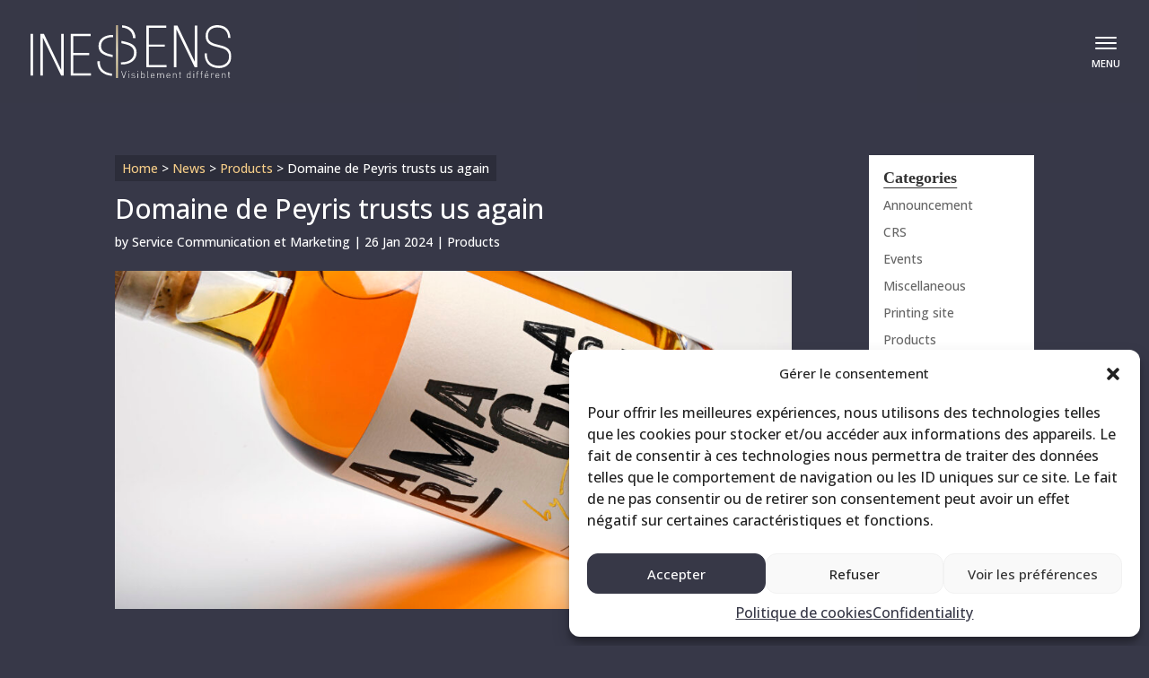

--- FILE ---
content_type: text/html; charset=utf-8
request_url: https://www.google.com/recaptcha/api2/aframe
body_size: 185
content:
<!DOCTYPE HTML><html><head><meta http-equiv="content-type" content="text/html; charset=UTF-8"></head><body><script nonce="BtBGMtGjVK1mzWwQyz4fRg">/** Anti-fraud and anti-abuse applications only. See google.com/recaptcha */ try{var clients={'sodar':'https://pagead2.googlesyndication.com/pagead/sodar?'};window.addEventListener("message",function(a){try{if(a.source===window.parent){var b=JSON.parse(a.data);var c=clients[b['id']];if(c){var d=document.createElement('img');d.src=c+b['params']+'&rc='+(localStorage.getItem("rc::a")?sessionStorage.getItem("rc::b"):"");window.document.body.appendChild(d);sessionStorage.setItem("rc::e",parseInt(sessionStorage.getItem("rc::e")||0)+1);localStorage.setItem("rc::h",'1767863320203');}}}catch(b){}});window.parent.postMessage("_grecaptcha_ready", "*");}catch(b){}</script></body></html>

--- FILE ---
content_type: text/css
request_url: https://www.inessens.fr/wp-content/themes/Inessens/style.css?ver=4.27.5
body_size: 708
content:
/*
 Theme Name:     Inessens
 Theme URI:      https://slapp.me
 Description:    Inessens theme by Slapp
 Author:         Slapp Inc.
 Author URI:     https://slapp.me
 Template:       Divi
 Version:        1.0.0
*/
 
 
/* =Theme customization starts here
------------------------------------------------------- */

.social-link-in {
	margin-left: 4px;
	margin-right: 4px;
}

.offre-emploi-cards {
	display: flex;
    flex-wrap: wrap;
    justify-content: space-around;
    margin-bottom: 2em;
}

.offre-emploi-card {
	display: flex;
  	flex-direction: column;
  	justify-content: space-between;
  	align-items: flex-start;
  	flex-grow: 0;
  	flex-shrink: 0;
  	flex-basis: auto;
  	box-sizing: border-box;
  	margin-bottom: 1.4em;
  	padding: 1em;
	width: 100%;
	background-color: #FFFFFF;
	cursor: pointer;
	transition: all .2s ease-in-out;
}

.offre-emploi-card:hover {
	transform: scale(1.05);
}

.offre-emploi-card p {
	text-align: left;
	color: #666666;
    font-weight: 500;
	font-size: 13px;
	padding-bottom: 2px;
}

.offre-emploi-card p.offre-title {
	color: #333333;
	font-size: 19px;
	line-height: 32px;
	margin-bottom: 6px;
}

.dipe_one, .dipe_one_half {
	padding-left: 15px;
	padding-right: 15px;
	float: left;
	margin-bottom: 20px;
}

.dipe_one {
	width: 100%;
}

.dipe_one_half {
	width: 50%;
}

.btn-center {
	text-align: center;
    margin-left: auto;
    margin-right: auto;
}

.wpcf7-form-control.wpcf7-select.disabled {
    pointer-events: none;
}

@media (max-width: 1024px) {

}

@media (max-width: 768px) {
  .offre-emploi-cards {
    justify-content: center;
  }

  .offre-emploi-card {
    width: 100%;
  }
	
	.dipe_one_half {
		width: 100%;
	}
}

--- FILE ---
content_type: text/css
request_url: https://www.inessens.fr/wp-content/et-cache/global/et-divi-customizer-global.min.css?ver=1765897595
body_size: 2735
content:
body,.et_pb_column_1_2 .et_quote_content blockquote cite,.et_pb_column_1_2 .et_link_content a.et_link_main_url,.et_pb_column_1_3 .et_quote_content blockquote cite,.et_pb_column_3_8 .et_quote_content blockquote cite,.et_pb_column_1_4 .et_quote_content blockquote cite,.et_pb_blog_grid .et_quote_content blockquote cite,.et_pb_column_1_3 .et_link_content a.et_link_main_url,.et_pb_column_3_8 .et_link_content a.et_link_main_url,.et_pb_column_1_4 .et_link_content a.et_link_main_url,.et_pb_blog_grid .et_link_content a.et_link_main_url,body .et_pb_bg_layout_light .et_pb_post p,body .et_pb_bg_layout_dark .et_pb_post p{font-size:14px}.et_pb_slide_content,.et_pb_best_value{font-size:15px}#et_search_icon:hover,.mobile_menu_bar:before,.mobile_menu_bar:after,.et_toggle_slide_menu:after,.et-social-icon a:hover,.et_pb_sum,.et_pb_pricing li a,.et_pb_pricing_table_button,.et_overlay:before,.entry-summary p.price ins,.et_pb_member_social_links a:hover,.et_pb_widget li a:hover,.et_pb_filterable_portfolio .et_pb_portfolio_filters li a.active,.et_pb_filterable_portfolio .et_pb_portofolio_pagination ul li a.active,.et_pb_gallery .et_pb_gallery_pagination ul li a.active,.wp-pagenavi span.current,.wp-pagenavi a:hover,.nav-single a,.tagged_as a,.posted_in a{color:#f4cc89}.et_pb_contact_submit,.et_password_protected_form .et_submit_button,.et_pb_bg_layout_light .et_pb_newsletter_button,.comment-reply-link,.form-submit .et_pb_button,.et_pb_bg_layout_light .et_pb_promo_button,.et_pb_bg_layout_light .et_pb_more_button,.et_pb_contact p input[type="checkbox"]:checked+label i:before,.et_pb_bg_layout_light.et_pb_module.et_pb_button{color:#f4cc89}.footer-widget h4{color:#f4cc89}.et-search-form,.nav li ul,.et_mobile_menu,.footer-widget li:before,.et_pb_pricing li:before,blockquote{border-color:#f4cc89}.et_pb_counter_amount,.et_pb_featured_table .et_pb_pricing_heading,.et_quote_content,.et_link_content,.et_audio_content,.et_pb_post_slider.et_pb_bg_layout_dark,.et_slide_in_menu_container,.et_pb_contact p input[type="radio"]:checked+label i:before{background-color:#f4cc89}a{color:#f4cc89}#main-header,#main-header .nav li ul,.et-search-form,#main-header .et_mobile_menu{background-color:rgba(55,56,72,0.95)}.et_secondary_nav_enabled #page-container #top-header{background-color:#f4cc89!important}#et-secondary-nav li ul{background-color:#f4cc89}.et_header_style_centered .mobile_nav .select_page,.et_header_style_split .mobile_nav .select_page,.et_nav_text_color_light #top-menu>li>a,.et_nav_text_color_dark #top-menu>li>a,#top-menu a,.et_mobile_menu li a,.et_nav_text_color_light .et_mobile_menu li a,.et_nav_text_color_dark .et_mobile_menu li a,#et_search_icon:before,.et_search_form_container input,span.et_close_search_field:after,#et-top-navigation .et-cart-info{color:#ffffff}.et_search_form_container input::-moz-placeholder{color:#ffffff}.et_search_form_container input::-webkit-input-placeholder{color:#ffffff}.et_search_form_container input:-ms-input-placeholder{color:#ffffff}#main-footer{background-color:rgba(10,10,10,0.15)}#main-footer .footer-widget h4,#main-footer .widget_block h1,#main-footer .widget_block h2,#main-footer .widget_block h3,#main-footer .widget_block h4,#main-footer .widget_block h5,#main-footer .widget_block h6{color:#f4cc89}.footer-widget li:before{border-color:#f4cc89}#main-header{box-shadow:none}.et-fixed-header#main-header{box-shadow:none!important}body .et_pb_button:after{content:'$';font-size:20px}.et_slide_menu_top{display:none}body #page-container .et_slide_in_menu_container{background:#ffffff}.et_slide_in_menu_container #mobile_menu_slide li span.et_mobile_menu_arrow:before,.et_slide_in_menu_container #mobile_menu_slide li a{color:#0a0a0a}.et_slide_in_menu_container #mobile_menu_slide li.current-menu-item span.et_mobile_menu_arrow:before,.et_slide_in_menu_container #mobile_menu_slide li.current-menu-item a{color:#e09900}.et_header_style_slide .et_slide_in_menu_container{width:400px}.et_header_style_slide .et_slide_in_menu_container .et_mobile_menu li a{font-size:18px}@media only screen and (min-width:981px){.et_header_style_left #et-top-navigation,.et_header_style_split #et-top-navigation{padding:42px 0 0 0}.et_header_style_left #et-top-navigation nav>ul>li>a,.et_header_style_split #et-top-navigation nav>ul>li>a{padding-bottom:42px}.et_header_style_split .centered-inline-logo-wrap{width:84px;margin:-84px 0}.et_header_style_split .centered-inline-logo-wrap #logo{max-height:84px}.et_pb_svg_logo.et_header_style_split .centered-inline-logo-wrap #logo{height:84px}.et_header_style_centered #top-menu>li>a{padding-bottom:15px}.et_header_style_slide #et-top-navigation,.et_header_style_fullscreen #et-top-navigation{padding:33px 0 33px 0!important}.et_header_style_centered #main-header .logo_container{height:84px}#logo{max-height:51%}.et_pb_svg_logo #logo{height:51%}.et_header_style_centered.et_hide_primary_logo #main-header:not(.et-fixed-header) .logo_container,.et_header_style_centered.et_hide_fixed_logo #main-header.et-fixed-header .logo_container{height:15.12px}.et_header_style_left .et-fixed-header #et-top-navigation,.et_header_style_split .et-fixed-header #et-top-navigation{padding:28px 0 0 0}.et_header_style_left .et-fixed-header #et-top-navigation nav>ul>li>a,.et_header_style_split .et-fixed-header #et-top-navigation nav>ul>li>a{padding-bottom:28px}.et_header_style_centered header#main-header.et-fixed-header .logo_container{height:55px}.et_header_style_split #main-header.et-fixed-header .centered-inline-logo-wrap{width:55px;margin:-55px 0}.et_header_style_split .et-fixed-header .centered-inline-logo-wrap #logo{max-height:55px}.et_pb_svg_logo.et_header_style_split .et-fixed-header .centered-inline-logo-wrap #logo{height:55px}.et_header_style_slide .et-fixed-header #et-top-navigation,.et_header_style_fullscreen .et-fixed-header #et-top-navigation{padding:19px 0 19px 0!important}.et_fixed_nav #page-container .et-fixed-header#top-header{background-color:#f4cc89!important}.et_fixed_nav #page-container .et-fixed-header#top-header #et-secondary-nav li ul{background-color:#f4cc89}.et-fixed-header #top-menu a,.et-fixed-header #et_search_icon:before,.et-fixed-header #et_top_search .et-search-form input,.et-fixed-header .et_search_form_container input,.et-fixed-header .et_close_search_field:after,.et-fixed-header #et-top-navigation .et-cart-info{color:#ffffff!important}.et-fixed-header .et_search_form_container input::-moz-placeholder{color:#ffffff!important}.et-fixed-header .et_search_form_container input::-webkit-input-placeholder{color:#ffffff!important}.et-fixed-header .et_search_form_container input:-ms-input-placeholder{color:#ffffff!important}}@media only screen and (min-width:1350px){.et_pb_row{padding:27px 0}.et_pb_section{padding:54px 0}.single.et_pb_pagebuilder_layout.et_full_width_page .et_post_meta_wrapper{padding-top:81px}.et_pb_fullwidth_section{padding:0}}	body,input,textarea,select{font-family:'Open Sans',Helvetica,Arial,Lucida,sans-serif}body{background-color:#373848}.articles-liste article img{object-fit:cover}.frozen-shadow{position:relative}.frozen-shadow:before{content:'';top:15px;left:15px;position:absolute;width:100%;height:100%;z-index:-1;background:rgba(255,255,255,0.05)}.btn-footer{font-size:1rem;font-weight:600;margin:0 1rem}#main-header{z-index:9999}.et_pb_posts .et_pb_post{background:#fff}.et-pb-contact-message{color:#fff;margin-bottom:1rem;padding:1rem}.et-pb-contact-message ul{padding-bottom:0}.et_pb_slides .et_pb_slider_container_inner{display:flex!important;align-items: center;justify-content:flex-start;height:100%}.et_pb_slides .et_pb_slider_container_inner .et_pb_slide_description{background-color:#fff}.et_pb_slides .et_pb_slide_title:after{content:'';display:block;text-align:center;background:rgb(242,201,76);background:linear-gradient(90deg,rgba(242,201,76,1) 0%,rgba(247,232,194,1) 50%,rgba(242,201,76,1) 100%);width:40px;height:2px;margin-top:18px}.et_pb_slides .et_pb_slide_title{margin-bottom:5px}@media only screen and (min-width:981px){.et_pb_slides .et_pb_slide>.et_pb_container{transform:translatex(-85%);left:0}.et_pb_slides{}}@media only screen and (max-width:980px){#main_home_slider .et_pb_slide{padding:0!important}#main_home_slider .et_pb_slide .et_pb_container{background-color:#fff!important;margin:0!important;max-width:100%!important}#main_home_slider .et_pb_slide_description{width:100%;padding:16% 8%;margin:0}}@media only screen and (max-width:980px){.et_pb_slides .et_pb_slider_container_inner{align-items: flex-start}#second_home_slider .et_pb_slides .et_pb_slide .et_pb_slide_description{margin:0}.et_pb_slides .et_pb_slider_container_inner .et_pb_slide_description{background-color:rgba(2555,255,255)!important}.et_pb_slide .et_pb_text_overlay_wrapper{background-color:transparent!important}}.et_pb_slider .et_pb_slide{padding:0}.et_pb_slider .et-pb-arrow-prev{left:auto;right:-22px;top:85%}.et_pb_slider:hover .et-pb-arrow-prev{left:auto;right:16px}.et_pb_slider .et-pb-arrow-next{right:-22px;top:92%}.et_pb_slider:hover .et-pb-arrow-next{right:16px}.et_parallax_bg{filter:grayscale(100%);-webkit-filter:grayscale(100%);-moz-filter:grayscale(100%);-ms-filter:grayscale(100%);-o-filter:grayscale(100%)}#main-content{background-color:#373848}.post-template-default #main-content{background-color:#373848}.post-template-default #main-content .et_post_meta_wrapper .entry-title{color:#fff}.post-template-default #main-content .et_post_meta_wrapper .post-meta{color:#fff}.post-template-default #main-content .et_post_meta_wrapper .post-meta a{color:#fff!important}.post-template-default #main-content .entry-content{color:#fff}.post-template-default #sidebar .widgettitle,#sidebar .cat-item a{color:#fff!important}#main-content .container:before{background-color:#2f2f2f!important}.post-template-default #sidebar .widgettitle{font-weight:bold;text-decoration:underline;text-underline-position:under}.breadcrumb-article{color:#fff}#sidebar .widget_categories,.single-post #sidebar .widget_categories{background:#fff;padding:16px}#sidebar .widgettitle,.single-post #sidebar .widgettitle{font-family:'PT Serif',Georgia,"Times New Roman",serif;font-weight:700;color:#333!important}#sidebar .et_pb_widget li a,.single-post #sidebar .et_pb_widget li a{color:#666!important}#sidebar .et_pb_widget .current-cat a,.single-post #sidebar .et_pb_widget .current-cat a{color:#f4cc89!important;font-weight:bold}#main-content .container:before{display:none}.category .et_pb_post{background-color:#fff;padding:0 16px 16px 16px}.category .et_pb_post .entry-featured-image-url{margin-left:-16px;margin-right:-16px}.category-annonces .et_pb_post .entry-title{}.category-annonces .et_pb_post .post-meta{}.breadcrumb-article{background:rgba(0,0,0,0.2);display:inline-block;color:#fff;padding:0.2rem 0.5rem;text-shadow:0 1px 1px rgba(0,0,0,0.2)}#footer-bottom{display:none}.scroll-down{text-align:right}.scroll-down svg{height:auto;width:30px}.menu-burger-text{display:none}@media (min-width:981px){.menu-burger-text{display:block;color:#fff;font-size:.7rem;margin-top:-4px}}.titre-blanc{color:#ffffff!important}

--- FILE ---
content_type: text/css
request_url: https://www.inessens.fr/wp-content/et-cache/6504/et-core-unified-deferred-6504.min.css?ver=1765943241
body_size: 441
content:
.et_pb_section_0.et_pb_section{padding-top:1rem;padding-bottom:1rem}.et_pb_section_0,.et_pb_section_1,.et_pb_row_0,body #page-container .et-db #et-boc .et-l .et_pb_row_0.et_pb_row,body.et_pb_pagebuilder_layout.single #page-container #et-boc .et-l .et_pb_row_0.et_pb_row,body.et_pb_pagebuilder_layout.single.et_full_width_page #page-container #et-boc .et-l .et_pb_row_0.et_pb_row{width:100%;max-width:100%}.et_pb_section_1.et_pb_section{padding-top:1rem;padding-bottom:1rem;background-color:#2E2F3D!important}.et_pb_row_0.et_pb_row{padding-right:32px!important;padding-left:32px!important;padding-right:32px;padding-left:32px}.et_pb_image_0{max-width:160px;text-align:left;margin-left:0}.et_pb_image_0 .et_pb_image_wrap{display:block}.et_pb_code_0{padding-bottom:0px;margin-bottom:0px!important}@media only screen and (min-width:981px){.et_pb_code_0{display:flex;flex-wrap:wrap;align-items:center;justify-content:flex-end}}@media only screen and (max-width:980px){.et_pb_image_0{text-align:center;margin-left:auto;margin-right:auto}.et_pb_image_0 .et_pb_image_wrap img{width:auto}}@media only screen and (min-width:768px) and (max-width:980px){.et_pb_code_0{display:flex;flex-wrap:wrap;align-items:center;justify-content:center}}@media only screen and (max-width:767px){.et_pb_image_0 .et_pb_image_wrap img{width:auto}.et_pb_code_0{display:flex;flex-direction:column;align-items:center;justify-content:center}}

--- FILE ---
content_type: image/svg+xml
request_url: https://www.inessens.fr/wp-content/uploads/2020/01/Inessens-blancOr-sans-fond.svg
body_size: 9865
content:
<svg viewBox="0 0 4867.94 1272.58" xmlns="http://www.w3.org/2000/svg" xmlns:xlink="http://www.w3.org/1999/xlink"><linearGradient id="a" gradientUnits="userSpaceOnUse" x1="1705.56" x2="2705.6" y1="1343.85" y2="-457.95"><stop offset=".01" stop-color="#cdbf9b"/><stop offset=".19" stop-color="#dbc68b"/><stop offset=".41" stop-color="#faedc6"/><stop offset=".69" stop-color="#c0a775"/><stop offset=".78" stop-color="#958150"/><stop offset=".99" stop-color="#faedc6"/></linearGradient><path d="m2667.3 742.74h61.57c-8.93-200.2-145.73-292.28-327.74-307l-1.5 53.73c155.97 15.14 261.37 99.41 267.67 253.27z" fill="#fff" transform="translate(-182.02 -432.44)"/><path d="m4764.29 910.2q-10.32-2.51-20.65-5c-134.22-32.19-261-62.59-261-210.84 0-152.2 122-206.21 226.46-206.21 162.85 0 259.4 90.65 264.9 248.69l.07 1.81h55l-.08-1.94c-3.88-102.44-36.73-180.89-97.62-233.18-54.18-46.52-131-71.11-222.27-71.11-72.9 0-140.48 21.34-190.3 60.11-59.62 46.39-91.14 116.18-91.14 201.83 0 84.41 29.26 146.09 89.48 188.52 52 36.67 119.09 54.91 195 73.35l13.23 3.18c138.63 33.24 269.63 64.59 269.63 223.59 0 174.64-150.4 221.24-239.28 221.24-126 0-195.65-45.37-231.88-83.43-47.9-50.3-70-120.59-65.64-208.91l.1-2h-55.06v1.84c-1 109.82 28.35 195.66 87.28 255.14 60.31 60.87 152 93 265.22 93 72 0 143.08-22.58 194.94-62 65-49.33 99.32-123.68 99.32-215 0-188.51-129.41-235.04-285.71-272.68z" fill="#fff" transform="translate(-182.02 -432.44)"/><path d="m182 641.53h61.57v999h-61.57z" fill="#fff" transform="translate(-182.02 -432.44)"/><path d="m1647.71 1587.33v53.16h-490.64v-999h483.65v53.21h-422.08v400.14h385.71v53.16h-385.71v439.32z" fill="#fff" transform="translate(-182.02 -432.44)"/><path d="m299.42 1207.94v-909.72l443.5 909.72h62.55v-998.85h-61.57v860.47l-419.45-860.45-86.6-.02v998.85z" fill="#fff"/><path d="m3480.34 1388.82v53.18h-490.64v-999h483.65v53.17h-422.08v400.16h385.73v53.17h-385.7v439.32z" fill="#fff" transform="translate(-182.02 -432.44)"/><path d="m3536.99 1009.43v-909.72l443.5 909.72h62.55v-998.85h-61.57v860.47l-419.45-860.45-86.6-.02v998.85z" fill="#fff"/><path d="m1830.64 932.49c0 190.29 170.69 230.86 340 265.83l.75.15 1.56-55.7c-147.68-30.87-280.75-68.23-280.75-210.28 0-165.1 160.91-212.67 274.23-212.67 6.21 0 12.2.35 18.28.54l1.49-53.43q-9.83-.27-19.77-.28c-158.11 0-335.79 74.16-335.79 265.84z" fill="#fff" transform="translate(-182.02 -432.44)"/><path d="m1862.82 1294.09h-61.56c-2.54 233 153.08 334.16 355.86 351.29l1.5-53.59c-169.54-16.67-307.02-103.35-295.8-297.7z" fill="#fff" transform="translate(-182.02 -432.44)"/><path d="m2754.05 1091.86c0-198.67-170.7-242-341.38-277q-12.48-2.58-24.94-5.11l-1.55 55.66c158.23 32.51 306.31 68.81 306.31 226.48 0 173.49-169.29 228.07-289.62 228.07-9.84 0-19.61-.27-29.33-.69l-1.48 53.19c10.19.39 20.44.65 30.81.65 152.51-.03 351.18-74.17 351.18-281.25z" fill="#fff" transform="translate(-182.02 -432.44)"/><path d="m2080.66 3h34.64v1269.58h-34.64z" fill="#fff"/><path d="m2080.66 2.01h34.64v1269.58h-34.64z" fill="url(#a)"/><g transform="translate(-182.02 -432.44)"><path d="m2448.38 1701.47h-11l-55.77-169.72h13.59l47.67 147.07 47.67-147.07h13.59z" fill="#fff"/><path d="m2552.79 1546.77v-15h15v15zm1.43 154.7v-114.89h12.15v114.89z" fill="#fff"/><path d="m2705.94 1693.72q-12.51 9.18-33.73 9.18-15 0-26.34-4.06a56.77 56.77 0 0 1 -20.14-12.39l8.35-8.34q13.34 14.06 37.65 14.07 16.93 0 25.75-5.85t8.82-17.51q0-9.06-5.23-13.59t-16.63-5.73l-19-1.66q-34.45-2.86-34.46-30 0-15 11.33-23.84t30.15-8.81a73.43 73.43 0 0 1 22.29 3.28 58.83 58.83 0 0 1 18 9.11l-8.11 8.1q-13.35-9.77-32.18-9.77-14.29 0-21.81 5.69t-7.51 16.36q0 9 5.59 13.5t17.7 5.7l18.53 1.66a92.44 92.44 0 0 1 13.31 2.26 28.07 28.07 0 0 1 10.58 5 24.81 24.81 0 0 1 7 8.93q2.61 5.49 2.61 13.84 0 15.7-12.52 24.87z" fill="#fff"/><path d="m2778.05 1546.77v-15h15v15zm1.43 154.7v-114.89h12.15v114.89z" fill="#fff"/><path d="m2948.6 1670.84a44.21 44.21 0 0 1 -11.8 22 32.84 32.84 0 0 1 -11.8 7.28 46.19 46.19 0 0 1 -16.33 2.74 51.8 51.8 0 0 1 -18.12-3.1q-8.34-3.09-16-13.11v14.78h-12.15v-169.68h12.15v69.6q7.64-10 16-13.11a51.8 51.8 0 0 1 18.12-3.09 45.74 45.74 0 0 1 16.33 2.74 32.81 32.81 0 0 1 11.8 7.26 44.27 44.27 0 0 1 11.8 22.06 122.14 122.14 0 0 1 0 53.63zm-10.25-44.34a46.7 46.7 0 0 0 -4.53-15.5 28.06 28.06 0 0 0 -9.89-11q-6.45-4.17-16.93-4.17t-16.92 4.17a27.9 27.9 0 0 0 -9.89 11 46.24 46.24 0 0 0 -4.53 15.5 143.62 143.62 0 0 0 0 35.16 46.1 46.1 0 0 0 4.53 15.38 28 28 0 0 0 9.89 11q6.43 4.15 16.92 4.17t16.93-4.17a28.15 28.15 0 0 0 9.89-11 46.57 46.57 0 0 0 4.53-15.38 145 145 0 0 0 0-35.16z" fill="#fff"/><path d="m3042.87 1701.47q-14.07 0-20.86-8.11t-6.79-21.69v-139.92h12.16v139.68q0 9.78 3.69 14.54t13.94 4.78h8.35v10.72z" fill="#fff"/><path d="m3108.19 1646.64q0 22 9.53 33.79t27.89 11.75q10.24 0 17.28-3.22a50.76 50.76 0 0 0 14.42-10.62l9.06 7.16a79.78 79.78 0 0 1 -8.7 7.58 49.92 49.92 0 0 1 -9.3 5.51 45.67 45.67 0 0 1 -10.6 3.26 71.68 71.68 0 0 1 -12.87 1.05q-23.85 0-36.35-15t-12.55-43.9q0-27.88 12.16-43.39t33.85-15.48q21.69 0 33.84 14.77t12.16 41.24v5.48zm67.22-16.81a41.79 41.79 0 0 0 -.72-5.24c-.32-1.51-.71-3-1.19-4.53s-1-3.13-1.66-4.89a30.69 30.69 0 0 0 -11.84-14.17 34.18 34.18 0 0 0 -36 0 30.55 30.55 0 0 0 -11.8 14.18 31.17 31.17 0 0 0 -1.79 4.89c-.4 1.51-.75 3-1.07 4.53a41.79 41.79 0 0 0 -.72 5.24c-.15 2-.32 4.34-.47 7h67.69c-.11-2.67-.28-5.01-.43-7.01z" fill="#fff"/><path d="m3404.48 1701.47v-71.28q0-16.67-8.11-25.5t-23.59-8.82q-15 0-23.72 8.7t-8.7 23.47v73.43h-12.16v-71.28q0-16.67-8.11-25.5t-23.59-8.82q-15.51 0-24 8.94t-8.46 25.38v71.28h-12.16v-114.89h12.16v13.58q12.87-15 34.08-15 12.89 0 22.29 5.35a36.68 36.68 0 0 1 14.66 15.61 44 44 0 0 1 16.38-15.61 47.2 47.2 0 0 1 22.83-5.35 48.8 48.8 0 0 1 17.21 2.86 38.22 38.22 0 0 1 13.16 8.1q11.94 11.43 11.95 31.93v73.43z" fill="#fff"/><path d="m3491.25 1646.64q0 22 9.53 33.79t27.89 11.75q10.24 0 17.28-3.22a50.76 50.76 0 0 0 14.42-10.62l9.06 7.16a79.78 79.78 0 0 1 -8.7 7.58 49.92 49.92 0 0 1 -9.3 5.51 45.67 45.67 0 0 1 -10.6 3.26 71.68 71.68 0 0 1 -12.87 1.05q-23.85 0-36.35-15t-12.52-43.9q0-27.88 12.16-43.39t33.85-15.48q21.69 0 33.84 14.77t12.16 41.24v5.48zm67.22-16.81a41.79 41.79 0 0 0 -.72-5.24c-.32-1.51-.71-3-1.19-4.53s-1-3.13-1.66-4.89a30.69 30.69 0 0 0 -11.81-14.18 34.18 34.18 0 0 0 -36 0 30.55 30.55 0 0 0 -11.8 14.18 31.17 31.17 0 0 0 -1.79 4.89c-.4 1.51-.75 3-1.07 4.53a41.79 41.79 0 0 0 -.72 5.24c-.15 2-.32 4.34-.47 7h67.69c-.14-2.66-.31-5-.46-7z" fill="#fff"/><path d="m3711.26 1701.47v-71.28q0-16.67-8.11-25.5t-23.59-8.82q-15.51 0-24 8.94t-8.46 25.38v71.28h-12.1v-114.89h12.16v13.58q12.87-15 33.84-15 19.08 0 30.52 11 11.91 11.43 11.92 31.93v73.43z" fill="#fff"/><path d="m3823.3 1701.47q-13.59 0-20.63-8.47t-7-21.57v-75.79h-15.73v-9.06h15.73v-36.72h12.16v36.72h26v9.06h-26v76q0 9.06 4.29 14.07t13.35 5h8.34v10.72z" fill="#fff"/><path d="m4050.46 1701.47v-14.78q-7.64 10-16 13.11a51.84 51.84 0 0 1 -18.12 3.1 46.19 46.19 0 0 1 -16.33-2.74 32.63 32.63 0 0 1 -11.79-7.28 44.07 44.07 0 0 1 -11.81-22 122.54 122.54 0 0 1 0-53.63 44.13 44.13 0 0 1 11.81-22.06 32.59 32.59 0 0 1 11.79-7.26 45.74 45.74 0 0 1 16.33-2.74 51.84 51.84 0 0 1 18.12 3.09q8.34 3.1 16 13.11v-69.6h12.16v169.72zm-1.07-75a46.7 46.7 0 0 0 -4.53-15.5 28 28 0 0 0 -9.9-11q-6.43-4.17-16.92-4.17t-16.92 4.17a27.9 27.9 0 0 0 -9.89 11 46.24 46.24 0 0 0 -4.53 15.5 143.62 143.62 0 0 0 0 35.16 46.1 46.1 0 0 0 4.53 15.38 28 28 0 0 0 9.89 11q6.43 4.15 16.92 4.17t16.96-4.18a28.1 28.1 0 0 0 9.9-11 46.57 46.57 0 0 0 4.53-15.38 145 145 0 0 0 0-35.16z" fill="#fff"/><path d="m4132 1546.77v-15h15v15zm1.43 154.7v-114.89h12.15v114.89z" fill="#fff"/><path d="m4232.1 1595.64v105.83h-12.16v-105.83h-15.73v-9.06h15.73v-24.8q0-13.11 7-21.57t20.62-8.46h10.49v10.72h-8.34q-9.06 0-13.35 5t-4.29 14.06v25h26v9.06z" fill="#fff"/><path d="m4329.11 1595.64v105.83h-12.11v-105.83h-15.73v-9.06h15.73v-24.8q0-13.11 7-21.57t20.62-8.46h10.49v10.72h-8.35q-9.06 0-13.34 5t-4.29 14.06v25h26v9.06z" fill="#fff"/><path d="m4415.87 1646.64q0 22 9.54 33.79t27.89 11.75q10.24 0 17.27-3.22a50.93 50.93 0 0 0 14.43-10.62l9.06 7.16a81.7 81.7 0 0 1 -8.7 7.58 50.24 50.24 0 0 1 -9.3 5.51 45.75 45.75 0 0 1 -10.61 3.26 71.6 71.6 0 0 1 -12.87 1.05q-23.84 0-36.35-15t-12.52-43.9q0-27.88 12.16-43.39t33.85-15.48q21.69 0 33.85 14.77t12.15 41.24v5.48zm67.22-16.81a41.92 41.92 0 0 0 -.71-5.24c-.32-1.51-.72-3-1.19-4.53s-1-3.13-1.67-4.89a30.61 30.61 0 0 0 -11.8-14.18 34.2 34.2 0 0 0 -36 0 30.55 30.55 0 0 0 -11.8 14.18 31.05 31.05 0 0 0 -1.78 4.89c-.41 1.51-.76 3-1.08 4.53a40.13 40.13 0 0 0 -.71 5.24c-.16 2-.32 4.34-.48 7h67.7c-.16-2.66-.32-5-.48-7zm-30.27-69h-13.82l23.12-35h16z" fill="#fff"/><path d="m4624.21 1604.93a26.14 26.14 0 0 0 -21.69-9.06 28.94 28.94 0 0 0 -13.12 2.86 29.38 29.38 0 0 0 -9.65 7.63 33.14 33.14 0 0 0 -6 11.08 43.15 43.15 0 0 0 -2 13.23v70.8h-12.16v-114.89h12.16v15.25a32.3 32.3 0 0 1 14.18-12.4 45.46 45.46 0 0 1 19.43-4.28 43.31 43.31 0 0 1 14.89 2.38 35.46 35.46 0 0 1 12.76 8.58z" fill="#fff"/><path d="m4678.79 1646.64q0 22 9.54 33.79t27.89 11.75q10.24 0 17.28-3.22a50.9 50.9 0 0 0 14.42-10.62l9.06 7.16a80.73 80.73 0 0 1 -8.7 7.58 49.92 49.92 0 0 1 -9.3 5.51 45.82 45.82 0 0 1 -10.6 3.26 71.76 71.76 0 0 1 -12.87 1.05q-23.85 0-36.36-15t-12.51-43.9q0-27.88 12.15-43.39t33.85-15.48q21.69 0 33.85 14.77t12.16 41.24v5.48zm67.22-16.81a40.13 40.13 0 0 0 -.71-5.24c-.32-1.51-.71-3-1.19-4.53s-1-3.13-1.67-4.89a30.61 30.61 0 0 0 -11.8-14.18 34.2 34.2 0 0 0 -36 0 30.59 30.59 0 0 0 -11.79 14.18 30.19 30.19 0 0 0 -1.79 4.89q-.6 2.26-1.08 4.53a43.88 43.88 0 0 0 -.71 5.24c-.16 2-.32 4.34-.48 7h67.7c-.16-2.66-.32-5-.49-7z" fill="#fff"/><path d="m4898.81 1701.47v-71.28q0-16.67-8.1-25.5t-23.6-8.82q-15.49 0-24 8.94t-8.46 25.38v71.28h-12.16v-114.89h12.16v13.58q12.87-15 33.85-15 19.06 0 30.51 11 11.99 11.38 11.99 31.84v73.43z" fill="#fff"/><path d="m5010.85 1701.47q-13.59 0-20.62-8.47t-7-21.57v-75.79h-15.74v-9.06h15.74v-36.72h12.15v36.72h26v9.06h-26v76q0 9.06 4.3 14.07t13.34 5h8.34v10.72z" fill="#fff"/></g></svg>

--- FILE ---
content_type: image/svg+xml
request_url: https://www.inessens.fr/wp-content/uploads/2020/01/Inessens-blancOr-sans-fond.svg
body_size: 9865
content:
<svg viewBox="0 0 4867.94 1272.58" xmlns="http://www.w3.org/2000/svg" xmlns:xlink="http://www.w3.org/1999/xlink"><linearGradient id="a" gradientUnits="userSpaceOnUse" x1="1705.56" x2="2705.6" y1="1343.85" y2="-457.95"><stop offset=".01" stop-color="#cdbf9b"/><stop offset=".19" stop-color="#dbc68b"/><stop offset=".41" stop-color="#faedc6"/><stop offset=".69" stop-color="#c0a775"/><stop offset=".78" stop-color="#958150"/><stop offset=".99" stop-color="#faedc6"/></linearGradient><path d="m2667.3 742.74h61.57c-8.93-200.2-145.73-292.28-327.74-307l-1.5 53.73c155.97 15.14 261.37 99.41 267.67 253.27z" fill="#fff" transform="translate(-182.02 -432.44)"/><path d="m4764.29 910.2q-10.32-2.51-20.65-5c-134.22-32.19-261-62.59-261-210.84 0-152.2 122-206.21 226.46-206.21 162.85 0 259.4 90.65 264.9 248.69l.07 1.81h55l-.08-1.94c-3.88-102.44-36.73-180.89-97.62-233.18-54.18-46.52-131-71.11-222.27-71.11-72.9 0-140.48 21.34-190.3 60.11-59.62 46.39-91.14 116.18-91.14 201.83 0 84.41 29.26 146.09 89.48 188.52 52 36.67 119.09 54.91 195 73.35l13.23 3.18c138.63 33.24 269.63 64.59 269.63 223.59 0 174.64-150.4 221.24-239.28 221.24-126 0-195.65-45.37-231.88-83.43-47.9-50.3-70-120.59-65.64-208.91l.1-2h-55.06v1.84c-1 109.82 28.35 195.66 87.28 255.14 60.31 60.87 152 93 265.22 93 72 0 143.08-22.58 194.94-62 65-49.33 99.32-123.68 99.32-215 0-188.51-129.41-235.04-285.71-272.68z" fill="#fff" transform="translate(-182.02 -432.44)"/><path d="m182 641.53h61.57v999h-61.57z" fill="#fff" transform="translate(-182.02 -432.44)"/><path d="m1647.71 1587.33v53.16h-490.64v-999h483.65v53.21h-422.08v400.14h385.71v53.16h-385.71v439.32z" fill="#fff" transform="translate(-182.02 -432.44)"/><path d="m299.42 1207.94v-909.72l443.5 909.72h62.55v-998.85h-61.57v860.47l-419.45-860.45-86.6-.02v998.85z" fill="#fff"/><path d="m3480.34 1388.82v53.18h-490.64v-999h483.65v53.17h-422.08v400.16h385.73v53.17h-385.7v439.32z" fill="#fff" transform="translate(-182.02 -432.44)"/><path d="m3536.99 1009.43v-909.72l443.5 909.72h62.55v-998.85h-61.57v860.47l-419.45-860.45-86.6-.02v998.85z" fill="#fff"/><path d="m1830.64 932.49c0 190.29 170.69 230.86 340 265.83l.75.15 1.56-55.7c-147.68-30.87-280.75-68.23-280.75-210.28 0-165.1 160.91-212.67 274.23-212.67 6.21 0 12.2.35 18.28.54l1.49-53.43q-9.83-.27-19.77-.28c-158.11 0-335.79 74.16-335.79 265.84z" fill="#fff" transform="translate(-182.02 -432.44)"/><path d="m1862.82 1294.09h-61.56c-2.54 233 153.08 334.16 355.86 351.29l1.5-53.59c-169.54-16.67-307.02-103.35-295.8-297.7z" fill="#fff" transform="translate(-182.02 -432.44)"/><path d="m2754.05 1091.86c0-198.67-170.7-242-341.38-277q-12.48-2.58-24.94-5.11l-1.55 55.66c158.23 32.51 306.31 68.81 306.31 226.48 0 173.49-169.29 228.07-289.62 228.07-9.84 0-19.61-.27-29.33-.69l-1.48 53.19c10.19.39 20.44.65 30.81.65 152.51-.03 351.18-74.17 351.18-281.25z" fill="#fff" transform="translate(-182.02 -432.44)"/><path d="m2080.66 3h34.64v1269.58h-34.64z" fill="#fff"/><path d="m2080.66 2.01h34.64v1269.58h-34.64z" fill="url(#a)"/><g transform="translate(-182.02 -432.44)"><path d="m2448.38 1701.47h-11l-55.77-169.72h13.59l47.67 147.07 47.67-147.07h13.59z" fill="#fff"/><path d="m2552.79 1546.77v-15h15v15zm1.43 154.7v-114.89h12.15v114.89z" fill="#fff"/><path d="m2705.94 1693.72q-12.51 9.18-33.73 9.18-15 0-26.34-4.06a56.77 56.77 0 0 1 -20.14-12.39l8.35-8.34q13.34 14.06 37.65 14.07 16.93 0 25.75-5.85t8.82-17.51q0-9.06-5.23-13.59t-16.63-5.73l-19-1.66q-34.45-2.86-34.46-30 0-15 11.33-23.84t30.15-8.81a73.43 73.43 0 0 1 22.29 3.28 58.83 58.83 0 0 1 18 9.11l-8.11 8.1q-13.35-9.77-32.18-9.77-14.29 0-21.81 5.69t-7.51 16.36q0 9 5.59 13.5t17.7 5.7l18.53 1.66a92.44 92.44 0 0 1 13.31 2.26 28.07 28.07 0 0 1 10.58 5 24.81 24.81 0 0 1 7 8.93q2.61 5.49 2.61 13.84 0 15.7-12.52 24.87z" fill="#fff"/><path d="m2778.05 1546.77v-15h15v15zm1.43 154.7v-114.89h12.15v114.89z" fill="#fff"/><path d="m2948.6 1670.84a44.21 44.21 0 0 1 -11.8 22 32.84 32.84 0 0 1 -11.8 7.28 46.19 46.19 0 0 1 -16.33 2.74 51.8 51.8 0 0 1 -18.12-3.1q-8.34-3.09-16-13.11v14.78h-12.15v-169.68h12.15v69.6q7.64-10 16-13.11a51.8 51.8 0 0 1 18.12-3.09 45.74 45.74 0 0 1 16.33 2.74 32.81 32.81 0 0 1 11.8 7.26 44.27 44.27 0 0 1 11.8 22.06 122.14 122.14 0 0 1 0 53.63zm-10.25-44.34a46.7 46.7 0 0 0 -4.53-15.5 28.06 28.06 0 0 0 -9.89-11q-6.45-4.17-16.93-4.17t-16.92 4.17a27.9 27.9 0 0 0 -9.89 11 46.24 46.24 0 0 0 -4.53 15.5 143.62 143.62 0 0 0 0 35.16 46.1 46.1 0 0 0 4.53 15.38 28 28 0 0 0 9.89 11q6.43 4.15 16.92 4.17t16.93-4.17a28.15 28.15 0 0 0 9.89-11 46.57 46.57 0 0 0 4.53-15.38 145 145 0 0 0 0-35.16z" fill="#fff"/><path d="m3042.87 1701.47q-14.07 0-20.86-8.11t-6.79-21.69v-139.92h12.16v139.68q0 9.78 3.69 14.54t13.94 4.78h8.35v10.72z" fill="#fff"/><path d="m3108.19 1646.64q0 22 9.53 33.79t27.89 11.75q10.24 0 17.28-3.22a50.76 50.76 0 0 0 14.42-10.62l9.06 7.16a79.78 79.78 0 0 1 -8.7 7.58 49.92 49.92 0 0 1 -9.3 5.51 45.67 45.67 0 0 1 -10.6 3.26 71.68 71.68 0 0 1 -12.87 1.05q-23.85 0-36.35-15t-12.55-43.9q0-27.88 12.16-43.39t33.85-15.48q21.69 0 33.84 14.77t12.16 41.24v5.48zm67.22-16.81a41.79 41.79 0 0 0 -.72-5.24c-.32-1.51-.71-3-1.19-4.53s-1-3.13-1.66-4.89a30.69 30.69 0 0 0 -11.84-14.17 34.18 34.18 0 0 0 -36 0 30.55 30.55 0 0 0 -11.8 14.18 31.17 31.17 0 0 0 -1.79 4.89c-.4 1.51-.75 3-1.07 4.53a41.79 41.79 0 0 0 -.72 5.24c-.15 2-.32 4.34-.47 7h67.69c-.11-2.67-.28-5.01-.43-7.01z" fill="#fff"/><path d="m3404.48 1701.47v-71.28q0-16.67-8.11-25.5t-23.59-8.82q-15 0-23.72 8.7t-8.7 23.47v73.43h-12.16v-71.28q0-16.67-8.11-25.5t-23.59-8.82q-15.51 0-24 8.94t-8.46 25.38v71.28h-12.16v-114.89h12.16v13.58q12.87-15 34.08-15 12.89 0 22.29 5.35a36.68 36.68 0 0 1 14.66 15.61 44 44 0 0 1 16.38-15.61 47.2 47.2 0 0 1 22.83-5.35 48.8 48.8 0 0 1 17.21 2.86 38.22 38.22 0 0 1 13.16 8.1q11.94 11.43 11.95 31.93v73.43z" fill="#fff"/><path d="m3491.25 1646.64q0 22 9.53 33.79t27.89 11.75q10.24 0 17.28-3.22a50.76 50.76 0 0 0 14.42-10.62l9.06 7.16a79.78 79.78 0 0 1 -8.7 7.58 49.92 49.92 0 0 1 -9.3 5.51 45.67 45.67 0 0 1 -10.6 3.26 71.68 71.68 0 0 1 -12.87 1.05q-23.85 0-36.35-15t-12.52-43.9q0-27.88 12.16-43.39t33.85-15.48q21.69 0 33.84 14.77t12.16 41.24v5.48zm67.22-16.81a41.79 41.79 0 0 0 -.72-5.24c-.32-1.51-.71-3-1.19-4.53s-1-3.13-1.66-4.89a30.69 30.69 0 0 0 -11.81-14.18 34.18 34.18 0 0 0 -36 0 30.55 30.55 0 0 0 -11.8 14.18 31.17 31.17 0 0 0 -1.79 4.89c-.4 1.51-.75 3-1.07 4.53a41.79 41.79 0 0 0 -.72 5.24c-.15 2-.32 4.34-.47 7h67.69c-.14-2.66-.31-5-.46-7z" fill="#fff"/><path d="m3711.26 1701.47v-71.28q0-16.67-8.11-25.5t-23.59-8.82q-15.51 0-24 8.94t-8.46 25.38v71.28h-12.1v-114.89h12.16v13.58q12.87-15 33.84-15 19.08 0 30.52 11 11.91 11.43 11.92 31.93v73.43z" fill="#fff"/><path d="m3823.3 1701.47q-13.59 0-20.63-8.47t-7-21.57v-75.79h-15.73v-9.06h15.73v-36.72h12.16v36.72h26v9.06h-26v76q0 9.06 4.29 14.07t13.35 5h8.34v10.72z" fill="#fff"/><path d="m4050.46 1701.47v-14.78q-7.64 10-16 13.11a51.84 51.84 0 0 1 -18.12 3.1 46.19 46.19 0 0 1 -16.33-2.74 32.63 32.63 0 0 1 -11.79-7.28 44.07 44.07 0 0 1 -11.81-22 122.54 122.54 0 0 1 0-53.63 44.13 44.13 0 0 1 11.81-22.06 32.59 32.59 0 0 1 11.79-7.26 45.74 45.74 0 0 1 16.33-2.74 51.84 51.84 0 0 1 18.12 3.09q8.34 3.1 16 13.11v-69.6h12.16v169.72zm-1.07-75a46.7 46.7 0 0 0 -4.53-15.5 28 28 0 0 0 -9.9-11q-6.43-4.17-16.92-4.17t-16.92 4.17a27.9 27.9 0 0 0 -9.89 11 46.24 46.24 0 0 0 -4.53 15.5 143.62 143.62 0 0 0 0 35.16 46.1 46.1 0 0 0 4.53 15.38 28 28 0 0 0 9.89 11q6.43 4.15 16.92 4.17t16.96-4.18a28.1 28.1 0 0 0 9.9-11 46.57 46.57 0 0 0 4.53-15.38 145 145 0 0 0 0-35.16z" fill="#fff"/><path d="m4132 1546.77v-15h15v15zm1.43 154.7v-114.89h12.15v114.89z" fill="#fff"/><path d="m4232.1 1595.64v105.83h-12.16v-105.83h-15.73v-9.06h15.73v-24.8q0-13.11 7-21.57t20.62-8.46h10.49v10.72h-8.34q-9.06 0-13.35 5t-4.29 14.06v25h26v9.06z" fill="#fff"/><path d="m4329.11 1595.64v105.83h-12.11v-105.83h-15.73v-9.06h15.73v-24.8q0-13.11 7-21.57t20.62-8.46h10.49v10.72h-8.35q-9.06 0-13.34 5t-4.29 14.06v25h26v9.06z" fill="#fff"/><path d="m4415.87 1646.64q0 22 9.54 33.79t27.89 11.75q10.24 0 17.27-3.22a50.93 50.93 0 0 0 14.43-10.62l9.06 7.16a81.7 81.7 0 0 1 -8.7 7.58 50.24 50.24 0 0 1 -9.3 5.51 45.75 45.75 0 0 1 -10.61 3.26 71.6 71.6 0 0 1 -12.87 1.05q-23.84 0-36.35-15t-12.52-43.9q0-27.88 12.16-43.39t33.85-15.48q21.69 0 33.85 14.77t12.15 41.24v5.48zm67.22-16.81a41.92 41.92 0 0 0 -.71-5.24c-.32-1.51-.72-3-1.19-4.53s-1-3.13-1.67-4.89a30.61 30.61 0 0 0 -11.8-14.18 34.2 34.2 0 0 0 -36 0 30.55 30.55 0 0 0 -11.8 14.18 31.05 31.05 0 0 0 -1.78 4.89c-.41 1.51-.76 3-1.08 4.53a40.13 40.13 0 0 0 -.71 5.24c-.16 2-.32 4.34-.48 7h67.7c-.16-2.66-.32-5-.48-7zm-30.27-69h-13.82l23.12-35h16z" fill="#fff"/><path d="m4624.21 1604.93a26.14 26.14 0 0 0 -21.69-9.06 28.94 28.94 0 0 0 -13.12 2.86 29.38 29.38 0 0 0 -9.65 7.63 33.14 33.14 0 0 0 -6 11.08 43.15 43.15 0 0 0 -2 13.23v70.8h-12.16v-114.89h12.16v15.25a32.3 32.3 0 0 1 14.18-12.4 45.46 45.46 0 0 1 19.43-4.28 43.31 43.31 0 0 1 14.89 2.38 35.46 35.46 0 0 1 12.76 8.58z" fill="#fff"/><path d="m4678.79 1646.64q0 22 9.54 33.79t27.89 11.75q10.24 0 17.28-3.22a50.9 50.9 0 0 0 14.42-10.62l9.06 7.16a80.73 80.73 0 0 1 -8.7 7.58 49.92 49.92 0 0 1 -9.3 5.51 45.82 45.82 0 0 1 -10.6 3.26 71.76 71.76 0 0 1 -12.87 1.05q-23.85 0-36.36-15t-12.51-43.9q0-27.88 12.15-43.39t33.85-15.48q21.69 0 33.85 14.77t12.16 41.24v5.48zm67.22-16.81a40.13 40.13 0 0 0 -.71-5.24c-.32-1.51-.71-3-1.19-4.53s-1-3.13-1.67-4.89a30.61 30.61 0 0 0 -11.8-14.18 34.2 34.2 0 0 0 -36 0 30.59 30.59 0 0 0 -11.79 14.18 30.19 30.19 0 0 0 -1.79 4.89q-.6 2.26-1.08 4.53a43.88 43.88 0 0 0 -.71 5.24c-.16 2-.32 4.34-.48 7h67.7c-.16-2.66-.32-5-.49-7z" fill="#fff"/><path d="m4898.81 1701.47v-71.28q0-16.67-8.1-25.5t-23.6-8.82q-15.49 0-24 8.94t-8.46 25.38v71.28h-12.16v-114.89h12.16v13.58q12.87-15 33.85-15 19.06 0 30.51 11 11.99 11.38 11.99 31.84v73.43z" fill="#fff"/><path d="m5010.85 1701.47q-13.59 0-20.62-8.47t-7-21.57v-75.79h-15.74v-9.06h15.74v-36.72h12.15v36.72h26v9.06h-26v76q0 9.06 4.3 14.07t13.34 5h8.34v10.72z" fill="#fff"/></g></svg>